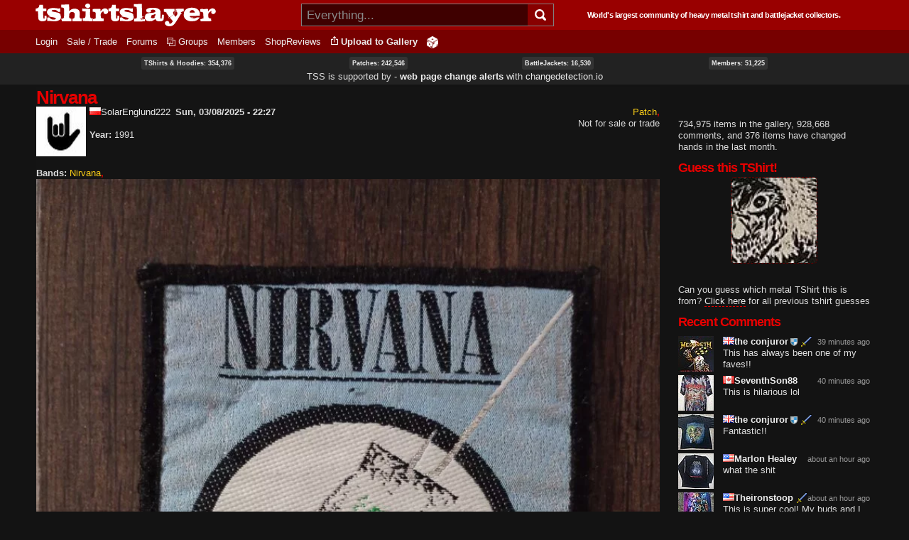

--- FILE ---
content_type: text/html; charset=utf-8
request_url: https://tshirtslayer.com/patch/nirvana-0
body_size: 12224
content:
<!DOCTYPE html PUBLIC "-//W3C//DTD XHTML+RDFa 1.0//EN"   "http://www.w3.org/MarkUp/DTD/xhtml-rdfa-1.dtd">
<html lang="en" xmlns="http://www.w3.org/1999/xhtml" xml:lang="en" version="XHTML+RDFa 1.0" dir="ltr">
<head profile="http://www.w3.org/1999/xhtml/vocab">
  <meta property="og:image" content="https://tshirtslayer.com/files-tshirt/styles/set-fixed-width-thumbnail/public/user-59712/tss--e00d23dc29011bf84c2061db1c1a4e8e.jpg" />
<meta property="og:title" content="Nirvana " />
<meta property="og:url" content="https://tshirtslayer.com/patch/nirvana-0" />
<meta property="og:description" content="Nirvana " />
<meta name="description" content="Nirvana " />
<meta property="og:product" content="article" />
<meta property="og:locale" content="en_US" />  <meta http-equiv="Content-Type" content="text/html; charset=utf-8" />
<link rel="shortcut icon" href="https://tshirtslayer.com/sites/all/themes/tshirtslayer/favicon.ico" type="image/vnd.microsoft.icon" />
<meta name="viewport" content="width=device-width, initial-scale=1, maximum-scale=1, minimum-scale=1, user-scalable=no" />
<meta name="description" content="Nirvana from SolarEnglund222" />
<meta name="generator" content="Drupal 7 (https://www.drupal.org)" />
<link rel="canonical" href="https://tshirtslayer.com/patch/nirvana-0" />
<link rel="shortlink" href="https://tshirtslayer.com/node/902991" />
  <meta name="viewport" content="width=device-width, initial-scale=1, maximum-scale=5, minimum-scale=1, user-scalable=yes" />  <title>Nirvana Patch (SolarEnglund222's) | TShirtSlayer</title>
  <link type="text/css" rel="stylesheet" href="https://tshirtslayer.com/files-tshirt/css/css_xE-rWrJf-fncB6ztZfd2huxqgxu4WO-qwma6Xer30m4.css" media="all" />
<link type="text/css" rel="stylesheet" href="https://tshirtslayer.com/files-tshirt/css/css_vnYhXAqC9iPHS-kdzQ4-bikm7Yomfs0k8d8ZEjp3qcM.css" media="all" />
<link type="text/css" rel="stylesheet" href="https://tshirtslayer.com/files-tshirt/css/css_RE8zdMwGA3_DM16puZKHs9ZSmYKihyVRoY226VdQohE.css" media="all" />
<link type="text/css" rel="stylesheet" href="https://tshirtslayer.com/files-tshirt/css/css_LspN_UNNhukvKjw2tXvGuI4Uxx-rMz1Fa0goBh4BF-E.css" media="all" />

<!--[if (lt IE 9)&(!IEMobile)]>
<link type="text/css" rel="stylesheet" href="https://tshirtslayer.com/files-tshirt/css/css_hsRwkyRMf8_StF_i8rYnsGEDzmJTm4eq7VIok7nksf0.css" media="all" />
<![endif]-->

<!--[if gte IE 9]><!-->
<link type="text/css" rel="stylesheet" href="https://tshirtslayer.com/files-tshirt/css/css_bQBuHG9FuIQ5ne8DZkprJb9yyGZb4YVfEFkCyfceoro.css" media="all" />
<!--<![endif]-->
  

<!--
    ___________ _________.__     .__           __   _________.__
    \__    ___//   _____/|  |__  |__|_______ _/  | /   _____/|  |  _____    ___.__.  ____ _______
      |    |   \_____  \ |  |  \ |  |\_  __ \\   __\_____  \ |  |  \__  \  <   |  |_/ __ \\_  __ \
      |    |   /        \|   Y  \|  | |  | \/ |  | /        \|  |__ / __ \_ \___  |\  ___/ |  | \/
      |____|  /_______  /|___|  /|__| |__|    |__|/_______  /|____/(____  / / ____| \___  >|__|
                       \/      \/                          \/            \/  \/          \/
       World's largest community of heavy metal tshirt and battlejacket collectors since 2007!
-->
    <!-- placeholder until the real sheet loads -->
    <style>
    .countryicon-shiny {
        width: 16px;
        height: 11px;
        padding-right: 3px;
        position: relative;
    }
    .countryicon-shiny li {
        margin: 0;
        padding: 0;
        list-style: none;
        position: absolute;
        top: 0;
        display: block;
        width: 16px;
        height: 11px;
    }
    </style>

<style>

#countdown ul {
  margin: 0;
  list-style: none;
  display: flex;
  justify-content: space-between;
  background: rgb(232,0,0);
  border-radius: 5px;
  padding: 1em;
  color: #fff;
 font-weight: bold;
}

#countdown li {
  text-align: center;
  font-size: 1.5em;
  list-style-type: none;
  text-transform: uppercase;
  padding: 0px;
  color: #fff;
  font-weight: bold;
}

#countdown div {
font-size: 8px;
}

</style>
<meta name="theme-color" content="#900000" />
</head>
<body class="html not-front not-logged-in page-node page-node- page-node-902991 node-type-tshirt context-patch dark-mode">
  <div id="skip-link">
    <a href="#main-content" class="element-invisible element-focusable">Skip to main content</a>
  </div>
    <div class="page clearfix" id="page">
      
<div id="section-header" class="section section-header">
  <div id="zone-branding-wrapper" class="zone-wrapper zone-branding-wrapper clearfix">  
  <div id="zone-branding" class="zone zone-branding clearfix container-12">
    <div class="grid-12 region region-branding" id="region-branding">
    <div class="region-inner region-branding-inner">
              <div id="desktop-branding">

            <a class="homelink" href="/" title="TShirtSlayer Heavy Metal Gallery">
                <img style="height: 32px;"
                     src="/sites/all/themes/tshirtslayer/images/tss-header-logo.svg"
                     alt="TShirtSlayer Heavy Metal Merch Gallery" width=254 />
            </a>
            <div id="search-wrapper">

                <form action="/search-redir"
                      method="post"
                      >
                    <input id="search-box" value=""
                            autocomplete="off"
                           placeholder="Everything..." name="s"
                           type="text"/>
                    <div class="spinner" style="display: none;"></div>
                    <!-- icon inside of the search box -->
                    <button type="submit"><img id="search-icon"
                                               src="/sites/all/themes/tshirtslayer/images/search.svg"
                                               alt="Search" title="Search" height="16px"  width="16px"/>
                    </button>
                    <div id="search-results" >
                        <!--tabs-->
                        <ul id="search-result-tabs">
                            <li id="search-bands-tab" data-toggle="tab-band-names-results">Bands (<span class="c">0</span>)
                            </li>
                            <li id="search-groups-tab" data-toggle="tab-group-names-results">Groups (<span class="c">0</span>)
                            </li>
                            <li id="search-members-tab" data-toggle="tab-member-names-results">Members (<span class="c">0</span>)
                            </li>
                            <li id="search-forums-tab" data-toggle="tab-forums-results" style="display: none;">Forums (<span class="c">0</span>)
                            </li>
                            <li id="search-close" >(X)
                            </li>
                        </ul>

                        <!--results-->
                        <div id="results" >
                            <ul  id="tab-band-names-results">
                            </ul>
                            <ul id="tab-group-names-results">
                            </ul>
                            <ul id="tab-member-names-results">
                            </ul>
                            <ul id="tab-forums-results">
                            </ul>
                        </div>
                    </div>
                </form>
            </div>
            <h4>World's largest community of heavy metal tshirt and battlejacket
                collectors.</h4>

        </div>
    </div>
</div>
  </div>
</div><div id="zone-menu-wrapper" class="zone-wrapper zone-menu-wrapper clearfix">  <div id="zone-menu" class="zone zone-menu clearfix container-12">

        <div class="grid-12 region region-menu" id="region-menu">
    <div class="region-inner region-menu-inner">
            
<div class="block block-system block-menu block-navigation block-system-navigation odd" id="block-system-navigation">
    <div class="block-inner clearfix">
                      <h2 class="block-title">Navigation</h2>
            
        <div class="content clearfix">
          <ul class="menu"><li class="leaf menu-trigger "><a href="javascript:void(0);" onclick="toggleMobileMenu()"><img src="/sites/all/themes/tshirtslayer/images/hamburger-menu.svg" alt="Navigation button" title="Navigation button" /></a></li><li class="first leaf"><a href="/user" title="">Login</a></li>
<li class="leaf"><a href="/trade_sell" title="Items marked as trade or sale">Sale / Trade</a></li>
<li class="collapsed"><a href="/forum">Forums</a></li>
<li class="leaf"><a href="/groups"id="groups">Groups</a></li>
<li class="leaf"><a href="/members" title="">Members</a></li>
<li class="last leaf"><a href="/wheretobuy" title="">ShopReviews</a></li>
<li class = "leaf anon-upload-link always-in-menu"><a href="/user/register" title="Add your tshirt or battlejacket to the heavy metal gallery.">Upload to Gallery</a></li><li class = "leaf random always-in-menu-wide-format"><a href="/random" title="Random heavy metal merchandise item!"><img src="/sites/all/themes/tshirtslayer/images/dice.png" alt="Heavy Metal Merchandise random button"/></a></li></ul><div id="mobile-extras">       
        <img height="20" width="20"  src="/sites/all/themes/tshirtslayer/images/search.svg" alt="Search" title="Search" id="mobile-search" />
        <a class="homelink" href="/" title="TShirtSlayer Heavy Metal Gallery">        
        <img width=80 id="mobile-logo" src="/sites/all/themes/tshirtslayer/images/tss.svg" alt="TShirtSlayer Heavy Metal Gallery" />
        </a>
        </div>        </div>
    </div>
</div>
    </div>

</div>

  </div>
</div>
<!-- xmas time! -->
<div id="vid-wrap"  style="display: none;">
<video
    id="vid-player"
    class="video-js"
    controls
    preload="auto"
    data-setup='{}'

    style="width:100%; height: 100vh;
    background-size: cover !important;
    background: url(/sites/all/themes/tshirtslayer/images/twisted-sister-stage.jpeg);
  "
>
  <source src="/sites/all/themes/tshirtslayer/images/dee-snider-tshirtslayer-xmas.mp4" type="video/mp4"></source>
  <p class="vjs-no-js">
    To view this video please enable JavaScript, and consider upgrading to a
    web browser that
    <a href="https://videojs.com/html5-video-support/" target="_blank">
      supports HTML5 video
    </a>
  </p>
</video>
</div>



<!--- menu content -->
<div id="region-post-menu-stats" class="zone-wrapper ">
<div class="container-12 region region-post-menu">
    <div class="region content">
        <div><a href="/tshirts-and-hoodies">TShirts &amp; Hoodies: 354,376</a> </div>
        <div><a href="/type/patch">Patches: 242,546</a></div>
        <div><a href="/type/battle-jacket">BattleJackets: 16,530</a></div>
        <div><a href="/members">Members:</strong> 51,225</a></div>
            </div>

<div class="region content">
<span style="font-size: 13px;">TSS is supported by &dash; <strong><a href="https://changedetection.io?link=tss">web page change alerts</a></strong> with <a href="https://changedetection.io?link=tss">changedetection.io</a></span>
</div>

</div>
</div>

<div id="region-post-menu-content" class="container-12 region region-post-menu">
    <div class="grid-12 region">

        <!--not used anymore-->
       <!-- <div id="uploadHelperMenu" style="display: none;">
            <a href="/node/add/tshirt"><strong class="underlined">Upload to
                    Gallery</strong><br/>
                <div class="description">For all tshirts, jackets, patches,
                    collectables.
                </div>
            </a>
            <a href="/node/add/action-shot"><strong class="underlined">Upload to
                    Actionshots</strong><br/>
                <div class="description">Strictly for concert photos, parties
                    etc.
                </div>
            </a>
        </div>-->
    </div>
</div>



</div>    
      <div id="section-content" class="section section-content">
  

<!-- move this to right node-type template? -->

<div id="zone-content-wrapper" class="zone-wrapper zone-content-wrapper clearfix">    <div id="zone-content" class="zone zone-content clearfix container-12">

      
        <div class="grid-9 region region-content" id="region-content">
    <div class="region-inner region-content-inner">
                                      <h1 class="title" id="page-title">Nirvana </h1>
                    
      
              
<div class="block block-system block-main block-system-main odd block-without-title" id="block-system-main">
    <div class="block-inner clearfix">
                  
        <div class="content clearfix">
          <div class="node node-tshirt node-published node-not-promoted node-not-sticky author-solarenglund222 odd clearfix" id="node-tshirt-902991">
    <div class="content clearfix">

        <div id="forum-poster">
            <div class="submitted"></div>
            <div class="forum-user-info">
                <div class="author-pic">
    <a href="/user/solarenglund222" title="View user profile."><picture class="" style="width: 100%;"><source  alt="SolarEnglund222&#039;s picture" title="SolarEnglund222&#039;s picture" width="50" height="50" type="image/jpeg" srcset="https://tshirtslayer.com/files-tshirt/styles/tinythumbnail/public/user-not%20yet%20assigned/pictures/tss-ccca075d44473bfd74323e9e9668bb9c.jpg" /><img alt="SolarEnglund222&#039;s picture" title="SolarEnglund222&#039;s picture" width="50" height="50" src="https://tshirtslayer.com/files-tshirt/styles/tinythumbnail/public/user-not%20yet%20assigned/pictures/tss-ccca075d44473bfd74323e9e9668bb9c.jpg" /></picture></a>  </div>
<br />            </div>
                            </div>
      <a href="/user/solarenglund222" title="View user profile." class="username" data-uid="59712"><ul class="countryicon countryicon-shiny"><li class="countryicon-pl-shiny"></li><li class="status"></li></ul>SolarEnglund222</a><strong id="post-date">Sun, 03/08/2025 - 22:27</strong><div class="field field-name-taxonomy-vocabulary-8 field-type-taxonomy-term-reference field-label-hidden"><div class="field-items"><div class="field-item even"><a href="/type/patch">Patch</a></div></div></div><div class="field field-name-taxonomy-vocabulary-10 field-type-taxonomy-term-reference field-label-hidden"><div class="field-items"><div class="field-item even">Not for sale or trade</div></div></div><div class="field field-name-field-manufactured-year field-type-number-integer field-label-hidden"><div class="field-items"><div class="field-item even"><br/><strong>Year: </strong>1991</div></div></div><div class="field field-name-field-rating field-type-fivestar field-label-hidden"><div class="field-items"><div class="field-item even"><div class="clearfix fivestar-average-stars fivestar-average-text"><div class="fivestar-static-item"><div class="form-item form-type-item">
 
</div>
</div></div></div></div></div><div class="field field-name-taxonomy-vocabulary-2 field-type-taxonomy-term-reference field-label-inline clearfix"><div class="field-label">Bands:&nbsp;</div><div class="field-items"><div class="field-item even"><a href="/shirt-band/nirvana">Nirvana</a></div></div></div><div class="field field-name-taxonomy-vocabulary-5 field-type-taxonomy-term-reference field-label-hidden"><div class="field-items"><div class="field-item even"><a href="/misc-item-tags/nirvana">nirvana</a></div></div></div><div class="field field-name-field-image---front field-type-image field-label-hidden"><div class="field-items"><div class="field-item even"><picture class=""  alt="Nirvana " title="Nirvana " width="830" height="625" data-fid="2173169"><source  alt="Nirvana " title="Nirvana " width="830" height="625" srcset="/files-tshirt/styles/shirtview/public/user-59712/tss--e00d23dc29011bf84c2061db1c1a4e8e.jpg.webp" type="image/webp" /><source  alt="Nirvana " title="Nirvana " width="830" height="625" type="image/jpeg" srcset="https://tshirtslayer.com/files-tshirt/styles/shirtview/public/user-59712/tss--e00d23dc29011bf84c2061db1c1a4e8e.jpg" /><img alt="Nirvana " title="Nirvana " width="830" height="625" src="https://tshirtslayer.com/files-tshirt/styles/shirtview/public/user-59712/tss--e00d23dc29011bf84c2061db1c1a4e8e.jpg" /></picture></div></div></div>    </div>
    <hr/>
    <div id="postNode"></div>
    <div class="clearfix">
      <div id="comments" class="comment-wrapper comment-wrapper-nid-902991" class="comment-wrapper comment-wrapper-nid-902991">
  <div class="ajax-comment-wrapper ajax-comment-dummy-comment" style="display:none"><div class="form-item form-type-item">
 
</div>
</div>    </div>

    </div>
</div>
        </div>
    </div>
</div>
  </div>
</div>
<div class="grid-3 region region-sidebar-second" id="region-sidebar-second">
  <div class="region-inner region-sidebar-second-inner">
    
<div class="block block-block block-34 block-block-34 odd block-without-title" id="block-block-34">
    <div class="block-inner clearfix">
                  
        <div class="content clearfix">
          <!--
<h2 class="block-title">TSHIRTSLAYER 16<sup>TH</sup> BIRTHDAY IN...</h2>
<a style="color: red; font-weight: heavy;" href="https://tshirtslayer.com/forum/topic/3-2-1-sixteen">
<div id="countdown">
    <ul>
      <li><span id="days"></span><div>Days</div></li>
      <li><span id="hours"></span><div>Hours</div></li>
      <li><span id="minutes"></span><div>Minutes</div></li>
      <li><span id="seconds"></span><div>Seconds</div></li>
    </ul>
</div><br>
<strong>JOIN THE PARTY FORUM THREAD</strong></A><br><br>
<a style="color: red; font-weight: heavy;" href="https://patreon.com/tshirtslayer">BUY TSS A PRESENT!</A>

-->        </div>
    </div>
</div>

<div class="block block-tshirtslayer-helper block-user-callout-block block-tshirtslayer-helper-user-callout-block even block-without-title" id="block-tshirtslayer-helper-user-callout-block">
    <div class="block-inner clearfix">
                  
        <div class="content clearfix">
          734,975 items in the gallery, 928,668 comments, and 376 items have changed hands in the last month.        </div>
    </div>
</div>

<div class="block block-tshirtslayer-helper block-latest-tshirt-guess block-tshirtslayer-helper-latest-tshirt-guess odd" id="block-tshirtslayer-helper-latest-tshirt-guess">
    <div class="block-inner clearfix">
                      <h2 class="block-title">Guess this TShirt!</h2>
            
        <div class="content clearfix">
          <a href="/tshirt-guess/have-guess-730"><div class="field field-name-field-tshirt-guess-image field-type-image field-label-hidden"><img src="https://tshirtslayer.com/files-tshirt/styles/set-fixed-width-thumbnail/public/user-2013/guess/tss-188348294409c242d3c12aa6e967a14a.jpg" style="height: 120px; width: 120px;" alt="Can you guess which metal tshirt this is from?" title="Can you guess which metal tshirt this is from?" /></div></a><br/>Can you guess which metal TShirt this is from? <a href="/guess" class="underlined">Click here</a> for all previous tshirt guesses        </div>
    </div>
</div>

<div class="block block-tshirtslayer-redis-bucket block-redis-recent-comments block-tshirtslayer-redis-bucket-redis-recent-comments even" id="block-tshirtslayer-redis-bucket-redis-recent-comments">
    <div class="block-inner clearfix">
                      <h2 class="block-title">Recent Comments</h2>
            
        <div class="content clearfix">
          <div class="item-list"><ul><li class="first"><div class="thumbnail"><a href="/tshirt-or-longsleeve/megadeth-killing-my-business-6"><picture class="" style="width: 100%;"><source  alt="" title="" width="50" height="50" srcset="/files-tshirt/styles/tinythumbnail/public/user-53538/tss--b31731539180cc21c3787b3d349cf380.jpg.webp" type="image/webp" /><source  alt="" title="" width="50" height="50" type="image/jpeg" srcset="https://tshirtslayer.com/files-tshirt/styles/tinythumbnail/public/user-53538/tss--b31731539180cc21c3787b3d349cf380.jpg" /><img alt="" title="" width="50" height="50" src="https://tshirtslayer.com/files-tshirt/styles/tinythumbnail/public/user-53538/tss--b31731539180cc21c3787b3d349cf380.jpg" /></picture></a></div><span class="timeago" title="2026-01-25T23:43:26+01:00"></span><div class="author"><a href="/user/conjuror" title="View user profile." class="username tss-supporter" data-uid="1293"><ul class="countryicon countryicon-shiny"><li class="countryicon-gb-shiny"></li><li class="status"></li></ul>the conjuror<img class="shield-1000-entries" src="/sites/all/themes/tshirtslayer/images/shield-icon.png" title="Has a lot of heavy metal!" /></a></div><div class="comment">This has always been one of my faves!!</div></li><li><div class="thumbnail"><a href="/tshirt-or-longsleeve/90s-iron-maiden-mexican-bootleg-craziest-allover-print-tee"><picture class="" style="width: 100%;"><source  alt="" title="" width="50" height="50" srcset="/files-tshirt/styles/tinythumbnail/public/user-64848/tss--9c449a5328b3a83f96d3809ba6caccba.jpg.webp" type="image/webp" /><source  alt="" title="" width="50" height="50" type="image/jpeg" srcset="https://tshirtslayer.com/files-tshirt/styles/tinythumbnail/public/user-64848/tss--9c449a5328b3a83f96d3809ba6caccba.jpg" /><img alt="" title="" width="50" height="50" src="https://tshirtslayer.com/files-tshirt/styles/tinythumbnail/public/user-64848/tss--9c449a5328b3a83f96d3809ba6caccba.jpg" /></picture></a></div><span class="timeago" title="2026-01-25T23:43:14+01:00"></span><div class="author"><a href="/user/seventhson88" title="View user profile." class="username" data-uid="63852"><ul class="countryicon countryicon-shiny"><li class="countryicon-ca-shiny"></li><li class="status"></li></ul>SeventhSon88</a></div><div class="comment">This is hilarious lol</div></li><li><div class="thumbnail"><a href="/tshirt-or-longsleeve/countdown-extintion-endangered-species-1992"><picture class="" style="width: 100%;"><source  alt="" title="" width="50" height="50" srcset="/files-tshirt/styles/tinythumbnail/public/user-53538/tss--39a00c26d0d6d5d070bfe8e9eaf5430b.jpg.webp" type="image/webp" /><source  alt="" title="" width="50" height="50" type="image/jpeg" srcset="https://tshirtslayer.com/files-tshirt/styles/tinythumbnail/public/user-53538/tss--39a00c26d0d6d5d070bfe8e9eaf5430b.jpg" /><img alt="" title="" width="50" height="50" src="https://tshirtslayer.com/files-tshirt/styles/tinythumbnail/public/user-53538/tss--39a00c26d0d6d5d070bfe8e9eaf5430b.jpg" /></picture></a></div><span class="timeago" title="2026-01-25T23:42:34+01:00"></span><div class="author"><a href="/user/conjuror" title="View user profile." class="username tss-supporter" data-uid="1293"><ul class="countryicon countryicon-shiny"><li class="countryicon-gb-shiny"></li><li class="status"></li></ul>the conjuror<img class="shield-1000-entries" src="/sites/all/themes/tshirtslayer/images/shield-icon.png" title="Has a lot of heavy metal!" /></a></div><div class="comment">Fantastic!!</div></li><li><div class="thumbnail"><a href="/tshirt-or-longsleeve/suffering-souls-twilight-ripping-souls-apart"><picture class="" style="width: 100%;"><source  alt="" title="" width="50" height="50" type="image/jpeg" srcset="https://tshirtslayer.com/files-tshirt/styles/tinythumbnail/public/user-27004/tss--f82e0a1a2b8929250c925225d3c9ac3c.jpg" /><img alt="" title="" width="50" height="50" src="https://tshirtslayer.com/files-tshirt/styles/tinythumbnail/public/user-27004/tss--f82e0a1a2b8929250c925225d3c9ac3c.jpg" /></picture></a></div><span class="timeago" title="2026-01-25T23:18:38+01:00"></span><div class="author"><a href="/user/marlon-healey" title="View user profile." class="username" data-uid="54996"><ul class="countryicon countryicon-shiny"><li class="countryicon-us-shiny"></li><li class="status"></li></ul>Marlon Healey</a></div><div class="comment">what the shit </div></li><li><div class="thumbnail"><a href="/other-collectable/iron-maiden-future-past-2024-tour-rosemont-poster-autographed"><picture class="" style="width: 100%;"><source  alt="" title="" width="50" height="50" srcset="/files-tshirt/styles/tinythumbnail/public/user-7815/tss--3eb23e90f5834a10c076231504f24be6.jpg.webp" type="image/webp" /><source  alt="" title="" width="50" height="50" type="image/jpeg" srcset="https://tshirtslayer.com/files-tshirt/styles/tinythumbnail/public/user-7815/tss--3eb23e90f5834a10c076231504f24be6.jpg" /><img alt="" title="" width="50" height="50" src="https://tshirtslayer.com/files-tshirt/styles/tinythumbnail/public/user-7815/tss--3eb23e90f5834a10c076231504f24be6.jpg" /></picture></a></div><span class="timeago" title="2026-01-25T23:18:20+01:00"></span><div class="author"><a href="/user/theironstoop" title="View user profile." class="username tss-supporter" data-uid="69308"><ul class="countryicon countryicon-shiny"><li class="countryicon-us-shiny"></li><li class="status"></li></ul>Theironstoop</a></div><div class="comment">This is super cool! My buds and I were at this show. Excellent production, awesome set list, crowd was into it.</div></li><li><div class="thumbnail"><a href="/patch/patch-adx-execution"><picture class="" style="width: 100%;"><source  alt="" title="" width="50" height="50" type="image/jpeg" srcset="https://tshirtslayer.com/files-tshirt/styles/tinythumbnail/public/user-61228/tss--7911b97790977203f0de16eb34f9fadb.jpg" /><img alt="" title="" width="50" height="50" src="https://tshirtslayer.com/files-tshirt/styles/tinythumbnail/public/user-61228/tss--7911b97790977203f0de16eb34f9fadb.jpg" /></picture></a></div><span class="timeago" title="2026-01-25T22:59:31+01:00"></span><div class="author"><a href="/user/sofy" title="View user profile." class="username" data-uid="56089"><ul class="countryicon countryicon-shiny"><li class="countryicon-mx-shiny"></li><li class="status"></li></ul>Sofy</a></div><div class="comment">This one is avaliable?</div></li><li><div class="thumbnail"><a href="/patch/entombed-left-hand-path-44"><picture class="" style="width: 100%;"><source  alt="" title="" width="50" height="50" srcset="/files-tshirt/styles/tinythumbnail/public/user-19116/tss--796f53afee6a3af43e47c7ce22d3e10b.jpg.webp" type="image/webp" /><source  alt="" title="" width="50" height="50" type="image/jpeg" srcset="https://tshirtslayer.com/files-tshirt/styles/tinythumbnail/public/user-19116/tss--796f53afee6a3af43e47c7ce22d3e10b.jpg" /><img alt="" title="" width="50" height="50" src="https://tshirtslayer.com/files-tshirt/styles/tinythumbnail/public/user-19116/tss--796f53afee6a3af43e47c7ce22d3e10b.jpg" /></picture></a></div><span class="timeago" title="2026-01-25T22:26:28+01:00"></span><div class="author"><a href="/user/david-bartels" title="View user profile." class="username" data-uid="43506"><ul class="countryicon countryicon-shiny"><li class="countryicon-us-shiny"></li><li class="status"></li></ul>David Bartels</a></div><div class="comment">This one&#039;s great!</div></li><li><div class="thumbnail"><a href="/patch/old-backpatch-2"><picture class="" style="width: 100%;"><source  alt="" title="" width="50" height="50" srcset="/files-tshirt/styles/tinythumbnail/public/user-8711/tss--497b3beeb0625e80bb3495dbc8505cc8.jpg.webp" type="image/webp" /><source  alt="" title="" width="50" height="50" type="image/jpeg" srcset="https://tshirtslayer.com/files-tshirt/styles/tinythumbnail/public/user-8711/tss--497b3beeb0625e80bb3495dbc8505cc8.jpg" /><img alt="" title="" width="50" height="50" src="https://tshirtslayer.com/files-tshirt/styles/tinythumbnail/public/user-8711/tss--497b3beeb0625e80bb3495dbc8505cc8.jpg" /></picture></a></div><span class="timeago" title="2026-01-25T22:12:27+01:00"></span><div class="author"><a href="/user/nelson" title="View user profile." class="username tss-supporter" data-uid="16424"><ul class="countryicon countryicon-shiny"><li class="countryicon-fr-shiny"></li><li class="status"></li></ul>nelson</a></div><div class="comment">magnifique
</div></li><li><div class="thumbnail"><a href="/tshirt-or-longsleeve/90s-crow-1994-movie-promo-tshirt-black"><picture class="" style="width: 100%;"><source  alt="" title="" width="50" height="50" srcset="/files-tshirt/styles/tinythumbnail/public/user-64848/tss-was-png-df42fb71e82eb1b977609ce327096ffb.jpg.webp" type="image/webp" /><source  alt="" title="" width="50" height="50" type="image/jpeg" srcset="https://tshirtslayer.com/files-tshirt/styles/tinythumbnail/public/user-64848/tss-was-png-df42fb71e82eb1b977609ce327096ffb.jpg" /><img alt="" title="" width="50" height="50" src="https://tshirtslayer.com/files-tshirt/styles/tinythumbnail/public/user-64848/tss-was-png-df42fb71e82eb1b977609ce327096ffb.jpg" /></picture></a></div><span class="timeago" title="2026-01-25T21:30:44+01:00"></span><div class="author"><a href="/user/moonnffs" title="View user profile." class="username" data-uid="59923"><ul class="countryicon countryicon-shiny"><li class="countryicon-us-shiny"></li><li class="status"></li></ul>MoonNFFS</a></div><div class="comment">Cool</div></li><li><div class="thumbnail"><a href="/tshirt-or-longsleeve/2000-graveland-creed-iron-longsleeve"><picture class="" style="width: 100%;"><source  alt="" title="" width="50" height="50" srcset="/files-tshirt/styles/tinythumbnail/public/user-64990/tss--5a75c96628734ddfeae19670772e21f8.jpg.webp" type="image/webp" /><source  alt="" title="" width="50" height="50" type="image/jpeg" srcset="https://tshirtslayer.com/files-tshirt/styles/tinythumbnail/public/user-64990/tss--5a75c96628734ddfeae19670772e21f8.jpg" /><img alt="" title="" width="50" height="50" src="https://tshirtslayer.com/files-tshirt/styles/tinythumbnail/public/user-64990/tss--5a75c96628734ddfeae19670772e21f8.jpg" /></picture></a></div><span class="timeago" title="2026-01-25T21:28:28+01:00"></span><div class="author"><a href="/user/moonnffs" title="View user profile." class="username" data-uid="59923"><ul class="countryicon countryicon-shiny"><li class="countryicon-us-shiny"></li><li class="status"></li></ul>MoonNFFS</a></div><div class="comment">Cool</div></li><li><div class="thumbnail"><a href="/tshirt-or-longsleeve/atritas-where-witches-burnt"><picture class="" style="width: 100%;"><source  alt="" title="" width="50" height="50" srcset="/files-tshirt/styles/tinythumbnail/public/user-16633/tss--d21290d53fe83c3c120ae3b7bad1396f.jpg.webp" type="image/webp" /><source  alt="" title="" width="50" height="50" type="image/jpeg" srcset="https://tshirtslayer.com/files-tshirt/styles/tinythumbnail/public/user-16633/tss--d21290d53fe83c3c120ae3b7bad1396f.jpg" /><img alt="" title="" width="50" height="50" src="https://tshirtslayer.com/files-tshirt/styles/tinythumbnail/public/user-16633/tss--d21290d53fe83c3c120ae3b7bad1396f.jpg" /></picture></a></div><span class="timeago" title="2026-01-25T21:27:50+01:00"></span><div class="author"><a href="/user/monotropameadow" title="View user profile." class="username" data-uid="62566"><ul class="countryicon countryicon-shiny"><li class="countryicon-ca-shiny"></li><li class="status"></li></ul>MonotropaMeadow</a></div><div class="comment">Hail</div></li><li><div class="thumbnail"><a href="/pin-badge/iron-maiden-powerslave-face-pin-millard-nz"><picture class="" style="width: 100%;"><source  alt="" title="" width="50" height="50" srcset="/files-tshirt/styles/tinythumbnail/public/user-25177/tss--bfc76ff69487aa87f0f9c069813afcb1.jpg.webp" type="image/webp" /><source  alt="" title="" width="50" height="50" type="image/jpeg" srcset="https://tshirtslayer.com/files-tshirt/styles/tinythumbnail/public/user-25177/tss--bfc76ff69487aa87f0f9c069813afcb1.jpg" /><img alt="" title="" width="50" height="50" src="https://tshirtslayer.com/files-tshirt/styles/tinythumbnail/public/user-25177/tss--bfc76ff69487aa87f0f9c069813afcb1.jpg" /></picture></a></div><span class="timeago" title="2026-01-25T20:58:53+01:00"></span><div class="author"><a href="/user/heavy-metal-chemist" title="View user profile." class="username tss-supporter" data-uid="25177"><ul class="countryicon countryicon-shiny"><li class="countryicon-nl-shiny"></li><li class="status"></li></ul>Heavy Metal Chemist</a></div><div class="comment">Thanks man! Scoring a Millard pin is always a good score 🤘</div></li><li><div class="thumbnail"><a href="/tshirt-or-longsleeve/repudilation-encrypted-blasphemy-2025-ls"><picture class="" style="width: 100%;"><source  alt="" title="" width="50" height="50" type="image/jpeg" srcset="https://tshirtslayer.com/files-tshirt/styles/tinythumbnail/public/user-8583/tss--60d37de06dcfd70c4bc215d8584272cb.jpg" /><img alt="" title="" width="50" height="50" src="https://tshirtslayer.com/files-tshirt/styles/tinythumbnail/public/user-8583/tss--60d37de06dcfd70c4bc215d8584272cb.jpg" /></picture></a></div><span class="timeago" title="2026-01-25T20:58:26+01:00"></span><div class="author"><a href="/user/verminousslutinsemination" title="View user profile." class="username" data-uid="69300"><ul class="countryicon countryicon-shiny"><li class="countryicon-pl-shiny"></li><li class="status"></li></ul>VerminousSlutIn...</a></div><div class="comment">One of the best reprints \m/</div></li><li><div class="thumbnail"><a href="/patch/onkel-tom-angelripper-patch"><picture class="" style="width: 100%;"><source  alt="" title="" width="50" height="50" srcset="/files-tshirt/styles/tinythumbnail/public/user-66919/tss--ad59382efb526c8b50005bdfb855c1ab.jpg.webp" type="image/webp" /><source  alt="" title="" width="50" height="50" type="image/jpeg" srcset="https://tshirtslayer.com/files-tshirt/styles/tinythumbnail/public/user-66919/tss--ad59382efb526c8b50005bdfb855c1ab.jpg" /><img alt="" title="" width="50" height="50" src="https://tshirtslayer.com/files-tshirt/styles/tinythumbnail/public/user-66919/tss--ad59382efb526c8b50005bdfb855c1ab.jpg" /></picture></a></div><span class="timeago" title="2026-01-25T20:55:28+01:00"></span><div class="author"><a href="/user/theslayers-slayer" title="View user profile." class="username" data-uid="46069"><ul class="countryicon countryicon-shiny"><li class="countryicon-de-shiny"></li><li class="status"></li></ul>TheSlayers Slayer</a></div><div class="comment">Geilll!</div></li><li><div class="thumbnail"><a href="/pin-badge/suffocation-human-waste-pin"><picture class="" style="width: 100%;"><source  alt="" title="" width="50" height="50" type="image/jpeg" srcset="https://tshirtslayer.com/files-tshirt/styles/tinythumbnail/public/user-7516/tss--be9680198f5dc20d73bae08577ae2623.jpg" /><img alt="" title="" width="50" height="50" src="https://tshirtslayer.com/files-tshirt/styles/tinythumbnail/public/user-7516/tss--be9680198f5dc20d73bae08577ae2623.jpg" /></picture></a></div><span class="timeago" title="2026-01-25T20:24:40+01:00"></span><div class="author"><a href="/user/sofy" title="View user profile." class="username" data-uid="56089"><ul class="countryicon countryicon-shiny"><li class="countryicon-mx-shiny"></li><li class="status"></li></ul>Sofy</a></div><div class="comment">Would You sell it?</div></li><li class="last"><div class="thumbnail"><a href="/pin-badge/suffocation-human-waste-pin"><picture class="" style="width: 100%;"><source  alt="" title="" width="50" height="50" type="image/jpeg" srcset="https://tshirtslayer.com/files-tshirt/styles/tinythumbnail/public/user-7516/tss--be9680198f5dc20d73bae08577ae2623.jpg" /><img alt="" title="" width="50" height="50" src="https://tshirtslayer.com/files-tshirt/styles/tinythumbnail/public/user-7516/tss--be9680198f5dc20d73bae08577ae2623.jpg" /></picture></a></div><span class="timeago" title="2026-01-25T20:24:33+01:00"></span><div class="author"><a href="/user/sofy" title="View user profile." class="username" data-uid="56089"><ul class="countryicon countryicon-shiny"><li class="countryicon-mx-shiny"></li><li class="status"></li></ul>Sofy</a></div><div class="comment">Would You sell it?</div></li></ul></div><!-- 0.057596921920776 -->        </div>
    </div>
</div>

<div class="block block-tshirtslayer-helper block-forum-activity block-tshirtslayer-helper-forum-activity odd" id="block-tshirtslayer-helper-forum-activity">
    <div class="block-inner clearfix">
                      <h2 class="block-title">Metal forums</h2>
            
        <div class="content clearfix">
          <div class="item-list"><ul><li class="first"><a href="/forum/topic/help-me-identify-value-my-band-tees">Help  me identify the value of my band tees</a>&nbsp;<span class="new">new</span></li><li><a href="/forum/topic/share-your-own-bands-music">Share your own band&#039;s music</a></li><li><a href="/forum/topic/ripped-nunslayer">Ripped off by NUNSLAYER</a></li><li><a href="/forum/topic/favorite-slayer-song">favorite slayer song</a></li><li><a href="/forum/topic/northwest-terrorfest-2026-seattle" class="event">Northwest Terrorfest 2026 (Seattle)</a></li><li><a href="/forum/topic/beware-user-corrosive">Beware of user Corrosive</a></li><li><a href="/forum/topic/gladiatorhi-point-bootsfenriz-style">Gladiator/Hi Point Boots/Fenriz style </a></li><li><a href="/forum/topic/i-really-miss-live-talk-typing-we-had-here-couple-years-back-0">I REALLY MISS THE &quot;LIVE TALK&quot; (typing) That We had here a couple years back!</a></li><li><a href="/forum/topic/sourcing-feminine-cut-jackets">sourcing feminine cut jackets?</a></li><li><a href="/forum/topic/my-flag-changed">My flag changed</a></li><li><a href="/forum/topic/bootlegs-illegal">Bootlegs Illegal?</a></li><li><a href="/forum/topic/questions-about-patches-%E2%80%9Cmade-england%E2%80%9D-stamp">Questions about patches with the “made in England” stamp</a></li><li><a href="/forum/topic/rarest-patches">The rarest patch(es)</a></li><li><a href="/forum/topic/scammer-alert-ethan-r">Scammer Alert - Ethan R</a></li><li class="last"><a href="/forum/topic/iron-maiden-beast-road-patch-bootleg-or-original">Iron Maiden - Beast on the Road Patch - Bootleg or Original?</a></li></ul></div><a href="/forum" class="underlined" style="font-weight: bold;">All metal forums</a>        </div>
    </div>
</div>
  </div>
</div>    </div>
  </div>
<div id="zone-postscript-wrapper" class="zone-wrapper zone-postscript-wrapper clearfix">  
  <div id="zone-postscript" class="zone zone-postscript clearfix container-12">
    <div class="grid-3 region region-postscript-first" id="region-postscript-first">
  <div class="region-inner region-postscript-first-inner">
    
<div class="block block-user block-new block-user-new odd" id="block-user-new">
    <div class="block-inner clearfix">
                      <h2 class="block-title">Who&#039;s joined us?</h2>
            
        <div class="content clearfix">
          <div class="item-list"><ul><li class="first"><a href="/user/ozyas-caires" title="View user profile." class="username" data-uid="69709"><ul class="countryicon countryicon-shiny"><li class="countryicon-us-shiny"></li><li class="status"></li></ul>ozyas caires</a></li><li><a href="/user/defiledbyforce" title="View user profile." class="username" data-uid="69708"><ul class="countryicon countryicon-shiny"><li class="countryicon-us-shiny"></li><li class="status"></li></ul>DefiledByForce</a></li><li><a href="/user/goodtee" title="View user profile." class="username" data-uid="69707"><ul class="countryicon countryicon-shiny"><li class="countryicon-us-shiny"></li><li class="status"></li></ul>goodtee</a></li><li><a href="/user/vdeliciaa" title="View user profile." class="username" data-uid="69706"><ul class="countryicon countryicon-shiny"><li class="countryicon-br-shiny"></li><li class="status"></li></ul>Vdeliciaa</a></li><li><a href="/user/whattheydotoguyslikeusinprison" title="View user profile." class="username" data-uid="69705"><ul class="countryicon countryicon-shiny"><li class="countryicon-us-shiny"></li><li class="status"></li></ul>whattheydotoguy...</a></li><li><a href="/user/vintagedesign" title="View user profile." class="username" data-uid="69704"><ul class="countryicon countryicon-shiny"><li class="countryicon-us-shiny"></li><li class="status"></li></ul>vintagedesign</a></li><li class="last"><a href="/user/devin-sorensen" title="View user profile." class="username" data-uid="69703"><ul class="countryicon countryicon-shiny"><li class="countryicon-pl-shiny"></li><li class="status"></li></ul>Devin Sorensen</a></li></ul></div>        </div>
    </div>
</div>
  </div>
</div><div class="grid-3 region region-postscript-second" id="region-postscript-second">
  <div class="region-inner region-postscript-second-inner">
    
<div class="block block-tshirtslayer-helper block-top-collectors block-tshirtslayer-helper-top-collectors odd" id="block-tshirtslayer-helper-top-collectors">
    <div class="block-inner clearfix">
                      <h2 class="block-title">Top Collectors</h2>
            
        <div class="content clearfix">
          <div class="item-list"><ul><li class="first"><a href="/user/archive" title="View user profile." class="username" data-uid="32763"><ul class="countryicon countryicon-shiny"><li class="countryicon-dk-shiny"></li><li class="status"></li></ul>archive<img class="shield-1000-entries" src="/sites/all/themes/tshirtslayer/images/shield-icon.png" title="Has a lot of heavy metal!" /></a>  (40368)</li><li><a href="/user/nunslayer" title="View user profile." class="username" data-uid="43061"><ul class="countryicon countryicon-shiny"><li class="countryicon-de-shiny"></li><li class="status"></li></ul>Nunslayer<img class="shield-1000-entries" src="/sites/all/themes/tshirtslayer/images/shield-icon.png" title="Has a lot of heavy metal!" /></a>  (9273)</li><li><a href="/user/meaningless" title="View user profile." class="username tss-supporter" data-uid="2072"><ul class="countryicon countryicon-shiny"><li class="countryicon-at-shiny"></li><li class="status"></li></ul>meaningless<img class="shield-1000-entries" src="/sites/all/themes/tshirtslayer/images/shield-icon.png" title="Has a lot of heavy metal!" /></a>  (6295)</li><li><a href="/user/kurtbeerwaste" title="View user profile." class="username" data-uid="18532"><ul class="countryicon countryicon-shiny"><li class="countryicon-de-shiny"></li><li class="status"></li></ul>KurtBeerWaste<img class="shield-1000-entries" src="/sites/all/themes/tshirtslayer/images/shield-icon.png" title="Has a lot of heavy metal!" /></a>  (5764)</li><li><a href="/user/maanelyst" title="View user profile." class="username tss-supporter" data-uid="12576"><ul class="countryicon countryicon-shiny"><li class="countryicon-ru-shiny"></li><li class="status"></li></ul>maanelyst<img class="shield-1000-entries" src="/sites/all/themes/tshirtslayer/images/shield-icon.png" title="Has a lot of heavy metal!" /></a>  (5662)</li><li><a href="/user/gloriousdeath" title="View user profile." class="username" data-uid="4830"><ul class="countryicon countryicon-shiny"><li class="countryicon-nl-shiny"></li><li class="status"></li></ul>gloriousdeath<img class="shield-1000-entries" src="/sites/all/themes/tshirtslayer/images/shield-icon.png" title="Has a lot of heavy metal!" /></a>  (5528)</li><li><a href="/user/sfusyron" title="View user profile." class="username tss-supporter" data-uid="1268"><ul class="countryicon countryicon-shiny"><li class="countryicon-us-shiny"></li><li class="status"></li></ul>sfusyron<img class="shield-1000-entries" src="/sites/all/themes/tshirtslayer/images/shield-icon.png" title="Has a lot of heavy metal!" /></a>  (4970)</li><li><a href="/user/sir-gorgoroth" title="View user profile." class="username tss-supporter" data-uid="30412"><ul class="countryicon countryicon-shiny"><li class="countryicon-ua-shiny"></li><li class="status"></li></ul>Sir Gorgoroth<img class="shield-1000-entries" src="/sites/all/themes/tshirtslayer/images/shield-icon.png" title="Has a lot of heavy metal!" /></a>  (4919)</li><li><a href="/user/totaldestruction" title="View user profile." class="username" data-uid="14944"><ul class="countryicon countryicon-shiny"><li class="countryicon-es-shiny"></li><li class="status"></li></ul>totaldestruction<img class="shield-1000-entries" src="/sites/all/themes/tshirtslayer/images/shield-icon.png" title="Has a lot of heavy metal!" /></a>  (4284)</li><li><a href="/user/deathtattooguy" title="View user profile." class="username tss-supporter" data-uid="11568"><ul class="countryicon countryicon-shiny"><li class="countryicon-us-shiny"></li><li class="status"></li></ul>Deathtattooguy<img class="shield-1000-entries" src="/sites/all/themes/tshirtslayer/images/shield-icon.png" title="Has a lot of heavy metal!" /></a>  (4151)</li><li><a href="/user/music4u" title="View user profile." class="username tss-supporter" data-uid="17451"><ul class="countryicon countryicon-shiny"><li class="countryicon-nl-shiny"></li><li class="status"></li></ul>music4u<img class="shield-1000-entries" src="/sites/all/themes/tshirtslayer/images/shield-icon.png" title="Has a lot of heavy metal!" /></a>  (4105)</li><li class="last"><a href="/user/hellslaughter" title="View user profile." class="username" data-uid="1136"><ul class="countryicon countryicon-shiny"><li class="countryicon-de-shiny"></li><li class="status"></li></ul>hellslaughter<img class="shield-1000-entries" src="/sites/all/themes/tshirtslayer/images/shield-icon.png" title="Has a lot of heavy metal!" /></a>  (4042)</li></ul></div>        </div>
    </div>
</div>
  </div>
</div><div class="grid-6 region region-postscript-third" id="region-postscript-third">
  <div class="region-inner region-postscript-third-inner">
    
<div class="block block-ownership block-recent-trades block-ownership-recent-trades odd" id="block-ownership-recent-trades">
    <div class="block-inner clearfix">
                      <h2 class="block-title">Recent Trades / Sells</h2>
            
        <div class="content clearfix">
          <div class="item-list"><ul><li class="first"><a href="/user/skullfist" title="View user profile." class="username" data-uid="8266"><ul class="countryicon countryicon-shiny"><li class="countryicon-at-shiny"></li><li class="status"></li></ul>skullfist<img class="shield-1000-entries" src="/sites/all/themes/tshirtslayer/images/shield-icon.png" title="Has a lot of heavy metal!" /></a> -&gt; <a href="/user/chlamydier" title="View user profile." class="username tss-supporter" data-uid="47190"><ul class="countryicon countryicon-shiny"><li class="countryicon-de-shiny"></li><li class="status"></li></ul>Chlamydier<img class="shield-1000-entries" src="/sites/all/themes/tshirtslayer/images/shield-icon.png" title="Has a lot of heavy metal!" /></a> - <a href="/patch/dead-lord-patch-1">Dead Lord - Patch </a> </li><li><a href="/user/skullfist" title="View user profile." class="username" data-uid="8266"><ul class="countryicon countryicon-shiny"><li class="countryicon-at-shiny"></li><li class="status"></li></ul>skullfist<img class="shield-1000-entries" src="/sites/all/themes/tshirtslayer/images/shield-icon.png" title="Has a lot of heavy metal!" /></a> -&gt; <a href="/user/chlamydier" title="View user profile." class="username tss-supporter" data-uid="47190"><ul class="countryicon countryicon-shiny"><li class="countryicon-de-shiny"></li><li class="status"></li></ul>Chlamydier<img class="shield-1000-entries" src="/sites/all/themes/tshirtslayer/images/shield-icon.png" title="Has a lot of heavy metal!" /></a> - <a href="/patch/bullet-patch-5">Bullet - Patch</a> </li><li><a href="/user/skullfist" title="View user profile." class="username" data-uid="8266"><ul class="countryicon countryicon-shiny"><li class="countryicon-at-shiny"></li><li class="status"></li></ul>skullfist<img class="shield-1000-entries" src="/sites/all/themes/tshirtslayer/images/shield-icon.png" title="Has a lot of heavy metal!" /></a> -&gt; <a href="/user/chlamydier" title="View user profile." class="username tss-supporter" data-uid="47190"><ul class="countryicon countryicon-shiny"><li class="countryicon-de-shiny"></li><li class="status"></li></ul>Chlamydier<img class="shield-1000-entries" src="/sites/all/themes/tshirtslayer/images/shield-icon.png" title="Has a lot of heavy metal!" /></a> - <a href="/patch/manowar-patch-73">Manowar - Patch </a> </li><li><a href="/user/skullfist" title="View user profile." class="username" data-uid="8266"><ul class="countryicon countryicon-shiny"><li class="countryicon-at-shiny"></li><li class="status"></li></ul>skullfist<img class="shield-1000-entries" src="/sites/all/themes/tshirtslayer/images/shield-icon.png" title="Has a lot of heavy metal!" /></a> -&gt; <a href="/user/damon666-0" title="View user profile." class="username" data-uid="69225"><ul class="countryicon countryicon-shiny"><li class="countryicon-de-shiny"></li><li class="status"></li></ul>Damon_666</a> - <a href="/patch/midnight-patch-76">Midnight - Patch </a> </li><li><a href="/user/skullfist" title="View user profile." class="username" data-uid="8266"><ul class="countryicon countryicon-shiny"><li class="countryicon-at-shiny"></li><li class="status"></li></ul>skullfist<img class="shield-1000-entries" src="/sites/all/themes/tshirtslayer/images/shield-icon.png" title="Has a lot of heavy metal!" /></a> -&gt; <a href="/user/damon666-0" title="View user profile." class="username" data-uid="69225"><ul class="countryicon countryicon-shiny"><li class="countryicon-de-shiny"></li><li class="status"></li></ul>Damon_666</a> - <a href="/patch/midnight-patch-77">Midnight - Patch </a> </li><li><a href="/user/bastardpatches" title="View user profile." class="username" data-uid="61228"><ul class="countryicon countryicon-shiny"><li class="countryicon-pl-shiny"></li><li class="status"></li></ul>bastardpatches<img class="shield-1000-entries" src="/sites/all/themes/tshirtslayer/images/shield-icon.png" title="Has a lot of heavy metal!" /></a> -&gt; <a href="/user/sofy" title="View user profile." class="username" data-uid="56089"><ul class="countryicon countryicon-shiny"><li class="countryicon-mx-shiny"></li><li class="status"></li></ul>Sofy</a> - <a href="/pin-badge/metal-pin-metallica-one-0">Metal Pin - METALLICA - One</a> </li><li><a href="/user/bastardpatches" title="View user profile." class="username" data-uid="61228"><ul class="countryicon countryicon-shiny"><li class="countryicon-pl-shiny"></li><li class="status"></li></ul>bastardpatches<img class="shield-1000-entries" src="/sites/all/themes/tshirtslayer/images/shield-icon.png" title="Has a lot of heavy metal!" /></a> -&gt; <a href="/user/sofy" title="View user profile." class="username" data-uid="56089"><ul class="countryicon countryicon-shiny"><li class="countryicon-mx-shiny"></li><li class="status"></li></ul>Sofy</a> - <a href="/pin-badge/metal-pin-sodom-sign-evil-color-0">Metal Pin - SODOM - In The Sign Of Evil - COLOR</a> </li><li><a href="/user/bastardpatches" title="View user profile." class="username" data-uid="61228"><ul class="countryicon countryicon-shiny"><li class="countryicon-pl-shiny"></li><li class="status"></li></ul>bastardpatches<img class="shield-1000-entries" src="/sites/all/themes/tshirtslayer/images/shield-icon.png" title="Has a lot of heavy metal!" /></a> -&gt; <a href="/user/grunt" title="View user profile." class="username" data-uid="32180"><ul class="countryicon countryicon-shiny"><li class="countryicon-fr-shiny"></li><li class="status"></li></ul>Grunt</a> - <a href="/patch/patch-sodom-sign-evil-2-2">Patch - SODOM - In The Sign Of Evil - 2</a> </li><li><a href="/user/hangemhigh" title="View user profile." class="username" data-uid="28383"><ul class="countryicon countryicon-shiny"><li class="countryicon-de-shiny"></li><li class="status"></li></ul>hang-em-high</a> -&gt; <a href="/user/delusiveworld" title="View user profile." class="username" data-uid="2303"><ul class="countryicon countryicon-shiny"><li class="countryicon-de-shiny"></li><li class="status"></li></ul>delusiveworld</a> - <a href="/tshirt-or-longsleeve/pyaemia-lethargic-bastard">Pyaemia - Lethargic Bastard</a> </li><li><a href="/user/south-heaven" title="View user profile." class="username" data-uid="69415"><ul class="countryicon countryicon-shiny"><li class="countryicon-de-shiny"></li><li class="status"></li></ul>South of Heaven</a> -&gt; <a href="/user/lanthir" title="View user profile." class="username tss-supporter" data-uid="2756"><ul class="countryicon countryicon-shiny"><li class="countryicon-de-shiny"></li><li class="status"></li></ul>Lanthir</a> - <a href="/tshirt-or-longsleeve/type-o-negative-profits-doom">Type O Negative - The Profits of Doom</a> </li><li><a href="/user/hangemhigh" title="View user profile." class="username" data-uid="28383"><ul class="countryicon countryicon-shiny"><li class="countryicon-de-shiny"></li><li class="status"></li></ul>hang-em-high</a> -&gt; <a href="/user/hery" title="View user profile." class="username" data-uid="40940"><ul class="countryicon countryicon-shiny"><li class="countryicon-id-shiny"></li><li class="status"></li></ul>hery</a> - <a href="/tshirt-or-longsleeve/deeds-flesh-crown-souls-gutting-europe">Deeds Of Flesh - Crown Of Souls (Gutting Europe)</a> </li><li class="last"><a href="/user/heavy-metal-chemist" title="View user profile." class="username tss-supporter" data-uid="25177"><ul class="countryicon countryicon-shiny"><li class="countryicon-nl-shiny"></li><li class="status"></li></ul>Heavy Metal Chemist</a> -&gt; <a href="/user/kayluca" title="View user profile." class="username" data-uid="47223"><ul class="countryicon countryicon-shiny"><li class="countryicon-de-shiny"></li><li class="status"></li></ul>KayLuca<img class="shield-1000-entries" src="/sites/all/themes/tshirtslayer/images/shield-icon.png" title="Has a lot of heavy metal!" /></a> - <a href="/patch/strega-strix-strega-strygae-1">Strega - Strix Strega Strygae</a> </li></ul></div><br/><a href="/traded_or_sold" class="underlined">View stats on all 43,369 traded or sold items</a>        </div>
    </div>
</div>
  </div>
</div>  </div>
</div></div>    
  
      <div id="section-footer" class="section section-footer">
  <div id="zone-footer-wrapper" class="zone-wrapper zone-footer-wrapper clearfix">  
  <div id="zone-footer" class="zone zone-footer clearfix container-12">
    <div class="grid-12 region region-footer-second" id="region-footer-second">
  <div class="region-inner region-footer-second-inner">
    
<div class="block block-tshirtslayer-helper block-cc-info block-tshirtslayer-helper-cc-info odd block-without-title" id="block-tshirtslayer-helper-cc-info">
    <div class="block-inner clearfix">
                  
        <div class="content clearfix">
          
  <p><br/><strong>Heavy Metal Merchandise Collectors Gallery</strong> &dash; TSHIRTSLAYER, we are the worlds largest community of <strong>heavy metal tshirt, patches and battle jacket (kutten) collectors</strong> in the world, show your collection, maybe even buy, sell or trade a few nice items.
  We want photos of your <strong>heavy metal tshirts</strong> to keep for future generations! (All posts are Copyright by their TSS Member under creative commons 3.0).
  
  </p>        </div>
    </div>
</div>
  </div>
</div>  </div>
</div></div>  </div>  
  <div id="realtime" style="display: none;"><span id="realtime-inner"><img src="/sites/all/themes/tshirtslayer/images/hand-small.png"/><span class="content"><a href="/user/register">Own a Metal TShirt? Add it to the Gallery!</a></span></span></div>



<!-- week: 05 -->
<script>
if(document.cookie.includes("dee=seen")) {
  document.body.classList.add('dee-seen');
}
</script>


  <script type="text/javascript">
      /* raw JS so that things work if the IO is really slow and jQuery is not ready */
    function toggleMobileMenu() {
      // Menu trigger class.
      var x = document.getElementById("block-system-navigation");

      // Use indexOf() due to older browsers
      if (x.className.indexOf("responsive") === -1) {
        x.className += " responsive";
      }
      else {
        x.className = x.className.replace("responsive", "");
      }

      // Body helper class.
      var x = document.body;
      if (x.className.indexOf("mobile-active-menu") === -1) {
        x.className += " mobile-active-menu";
      }
      else {
        x.className = x.className.replace("mobile-active-menu", "");
      }
    }
    
          // CLS rating fix, only show CTA on scroll
      window.addEventListener('scroll', function(e) {
        if ( window.scrollY > 50 ) {
          console.log(window.scrollY);
          document.getElementById("realtime").style.display = "block";
        }
      });
       </script>

  <script type="text/javascript" src="https://tshirtslayer.com/files-tshirt/js/js_1769380923-mOx0WHl6cNZI0fqrVldT0Ay6Zv7VRFDm9LexZoNN_NI.js"></script>
<script type="text/javascript">
<!--//--><![CDATA[//><!--
jQuery.migrateMute=true;jQuery.migrateTrace=false;
//--><!]]>
</script>
<script type="text/javascript" src="https://tshirtslayer.com/files-tshirt/js/js_1769380923-uo6tC2eT96vtrr3am7cfMolhvnkfRp4ZMIUvQHN4k4g.js"></script>
<script type="text/javascript" src="https://tshirtslayer.com/files-tshirt/js/js_1769380923-R8fiQGCPq_-hh_QnqFEjdsqF_DbNVuxP8cS_UuU1h7U.js"></script>
<script type="text/javascript" src="https://tshirtslayer.com/files-tshirt/js/js_1769380923-BzN3uvSkwhTN03_aCqNPnjpzJuTLLUVdvoMOce-053s.js"></script>
<script type="text/javascript" src="https://tshirtslayer.com/files-tshirt/js/js_1769380923-ReDx9YZQypuP-AQHr2x9qHVXrpifZtJ799DNLaS4Eqg.js"></script>
<script type="text/javascript">
<!--//--><![CDATA[//><!--
jQuery.extend(Drupal.settings, {"basePath":"\/","pathPrefix":"","setHasJsCookie":0,"ajaxPageState":{"theme":"tshirtslayer","theme_token":"QqwDOjbwW_KVuICxAF7Hd3v0-j1GwT21cTez5TReKWU","js":{"sites\/all\/modules\/jquery_update\/replace\/jquery\/1.12\/jquery.min.js":1,"0":1,"sites\/all\/modules\/jquery_update\/replace\/jquery-migrate\/1\/jquery-migrate.min.js":1,"misc\/jquery-extend-3.4.0.js":1,"misc\/jquery-html-prefilter-3.5.0-backport.js":1,"misc\/jquery.once.js":1,"misc\/drupal.js":1,"sites\/all\/modules\/fivestar\/js\/fivestar.js":1,"sites\/all\/themes\/tshirtslayer\/js\/jquery.timeago.min.js":1,"sites\/all\/themes\/tshirtslayer\/tss_search_widget.js":1,"sites\/all\/themes\/tshirtslayer\/js\/browser-report.min.js":1,"sites\/all\/themes\/tshirtslayer\/js\/flipdown.min.js":1,"sites\/all\/themes\/omega\/omega\/js\/jquery.formalize.js":1,"sites\/all\/themes\/tshirtslayer\/js\/tshirtslayer.js":1},"css":{"modules\/system\/system.base.css":1,"modules\/system\/system.menus.css":1,"modules\/system\/system.messages.css":1,"modules\/system\/system.theme.css":1,"modules\/comment\/comment.css":1,"sites\/all\/modules\/date\/date_api\/date.css":1,"modules\/field\/theme\/field.css":1,"modules\/node\/node.css":1,"modules\/poll\/poll.css":1,"modules\/search\/search.css":1,"modules\/user\/user.css":1,"modules\/forum\/forum.css":1,"sites\/all\/modules\/ctools\/css\/ctools.css":1,"sites\/all\/modules\/fivestar\/css\/fivestar.css":1,"sites\/all\/themes\/omega\/alpha\/css\/alpha-reset.css":1,"sites\/all\/themes\/omega\/alpha\/css\/alpha-mobile.css":1,"sites\/all\/themes\/omega\/alpha\/css\/alpha-alpha.css":1,"sites\/all\/themes\/omega\/omega\/css\/formalize.css":1,"sites\/all\/themes\/omega\/omega\/css\/omega-branding.css":1,"sites\/all\/themes\/omega\/omega\/css\/omega-menu.css":1,"sites\/all\/themes\/omega\/omega\/css\/omega-forms.css":1,"sites\/all\/themes\/omega\/omega\/css\/omega-visuals.css":1,"sites\/all\/themes\/tshirtslayer\/css\/global.css":1,"sites\/all\/themes\/tshirtslayer\/css\/flipdown.min.css":1,"ie::normal::sites\/all\/themes\/tshirtslayer\/css\/tshirtslayer-alpha-default.css":1,"ie::normal::sites\/all\/themes\/tshirtslayer\/css\/tshirtslayer-alpha-default-normal.css":1,"ie::normal::sites\/all\/themes\/omega\/alpha\/css\/grid\/alpha_default\/normal\/alpha-default-normal-12.css":1,"narrow::sites\/all\/themes\/tshirtslayer\/css\/tshirtslayer-alpha-default.css":1,"narrow::sites\/all\/themes\/tshirtslayer\/css\/tshirtslayer-alpha-default-narrow.css":1,"sites\/all\/themes\/omega\/alpha\/css\/grid\/alpha_default\/narrow\/alpha-default-narrow-12.css":1,"normal::sites\/all\/themes\/tshirtslayer\/css\/tshirtslayer-alpha-default.css":1,"normal::sites\/all\/themes\/tshirtslayer\/css\/tshirtslayer-alpha-default-normal.css":1,"sites\/all\/themes\/omega\/alpha\/css\/grid\/alpha_default\/normal\/alpha-default-normal-12.css":1,"wide::sites\/all\/themes\/tshirtslayer\/css\/tshirtslayer-alpha-default.css":1,"wide::sites\/all\/themes\/tshirtslayer\/css\/tshirtslayer-alpha-default-wide.css":1,"sites\/all\/themes\/omega\/alpha\/css\/grid\/alpha_default\/wide\/alpha-default-wide-12.css":1}},"omega":{"layouts":{"primary":"normal","order":["narrow","normal","wide"],"queries":{"narrow":"all and (min-width: 740px) and (min-device-width: 740px), (max-device-width: 800px) and (min-width: 740px) and (orientation:landscape)","normal":"all and (min-width: 980px) and (min-device-width: 980px), all and (max-device-width: 1024px) and (min-width: 1024px) and (orientation:landscape)","wide":"all and (min-width: 1220px)"}}}});
//--><!]]>
</script>

  <link rel="preload" href="/sites/all/modules/countryicons/iconsets/shiny/shiny.css" as="style" onload="this.onload=null;this.rel='stylesheet'">
  <noscript><link rel="stylesheet" href="/sites/all/modules/countryicons/iconsets/shiny/shiny.css"></noscript>


<!-- <script src="/sites/all/themes/tshirtslayer/js/confetti.browser.min.js"></script> -->

<script>

function party() {

  confetti({
    particleCount: 100,
    startVelocity: 30,
    spread: 360,
    origin: {
      x: Math.random(),
      // since they fall down, start a bit higher than random
      y: Math.random() - 0.2
     }
   });
}


//document.onkeyup = KeyCheck;       

//function KeyCheck(e)
//{
//  var KeyID = (window.event) ? event.keyCode : e.keyCode;
//  if (KeyID == 18) {
//party(); party(); party();
//    console.log("throwing confetti!");
//  }
//}
</script>

<!--
<script>

  const second = 1000,
        minute = second * 60,
        hour = minute * 60,
        day = hour * 24;

  //I'm adding this section so I don't have to keep updating this pen every year :-)
  //remove this if you don't need it
  let today = new Date(),
      dd = String(today.getDate()).padStart(2, "0"),
      mm = String(today.getMonth() + 1).padStart(2, "0"),
      yyyy = today.getFullYear(),
      nextYear = yyyy + 1,
      dayMonth = "05/24/",
      birthday = dayMonth + yyyy;
  
  today = mm + "/" + dd + "/" + yyyy;
  if (today > birthday) {
    birthday = dayMonth + nextYear;
  }
  //end
   if(document.getElementById("days")) {
  const countDown = new Date(birthday).getTime(),
      x = setInterval(function() {    

        const now = new Date().getTime(),
              distance = countDown - now;

        document.getElementById("days").innerText = Math.floor(distance / (day)),
          document.getElementById("hours").innerText = Math.floor((distance % (day)) / (hour)),
          document.getElementById("minutes").innerText = Math.floor((distance % (hour)) / (minute)),
          document.getElementById("seconds").innerText = Math.floor((distance % (minute)) / second);

        //do something later when date is reached
        if (distance < 0) {
        document.getElementById("days").innerText = "0";
          document.getElementById("hours").innerText = "0";
          document.getElementById("minutes").innerText = "0";
          document.getElementById("seconds").innerText ="0";

       party(); party(); party();
        console.log('bday triggered');
          clearInterval(x);
        }
        //seconds
      }, 0)
}

</script>

-->

<!-- cdnjs : use a specific version of Video.js (change the version numbers as necessary) -->
<link href="/sites/all/themes/tshirtslayer/js/video.js/8.3.0/video-js.min.css" rel="stylesheet">
<script src="/sites/all/themes/tshirtslayer/js/video.js/8.3.0/video.min.js"></script>

</body>
</html>


--- FILE ---
content_type: image/svg+xml
request_url: https://tshirtslayer.com/sites/all/themes/tshirtslayer/images/cal.svg
body_size: 1260
content:
<?xml version="1.0" encoding="UTF-8" standalone="no"?>
<svg
   xmlns:dc="http://purl.org/dc/elements/1.1/"
   xmlns:cc="http://creativecommons.org/ns#"
   xmlns:rdf="http://www.w3.org/1999/02/22-rdf-syntax-ns#"
   xmlns:svg="http://www.w3.org/2000/svg"
   xmlns="http://www.w3.org/2000/svg"
   height="13.012341"
   width="13.018341"
   id="svg4"
   version="1.1"
   viewBox="0 0 13.018341 13.012341">
  <metadata
     id="metadata10">
    <rdf:RDF>
      <cc:Work
         rdf:about="">
        <dc:format>image/svg+xml</dc:format>
        <dc:type
           rdf:resource="http://purl.org/dc/dcmitype/StillImage" />
        <dc:title></dc:title>
      </cc:Work>
    </rdf:RDF>
  </metadata>
  <defs
     id="defs8" />
  <path
     id="path2"
     d="m 2.0062762,2.7572193e-4 c 0,0.33333329807 0,0.66666669807 0,0.99999997807 -0.5964329,-0.0316992 -1.26692671,0.02116 -1.65556861,0.5483091 -0.50677432,0.5894118 -0.3017093,1.3859307 -0.3444314,2.0915471 0.0051696,2.6707638 -0.01036328,5.3421912 0.0078091,8.0125391 0.065476,0.855263 0.9258607,1.453113 1.74957781,1.347605 3.2982534,-0.0052 6.597171,0.01037 9.8950079,-0.0078 0.855262,-0.06549 1.453113,-0.92587 1.347605,-1.749587 -0.0052,-2.9649203 0.01037,-5.9305046 -0.0078,-8.895008 -0.06548,-0.855263 -0.925861,-1.45311328 -1.749578,-1.3476053 -0.335102,0.1071532 -0.230873,-0.22502538 -0.242613,-0.44123468 -0.05733,-0.1656986 0.12506,-0.5711094 -0.110309,-0.55876529807 -0.296563,0 -0.593127,0 -0.889691,0 0,0.33333329807 0,0.66666669807 0,0.99999997807 -2.3333331,0 -4.6666665,0 -6.9999998,0 0,-0.33333328 0,-0.66666668 0,-0.99999997807 -0.3333333,0 -0.6666667,0 -1,0 z m -0.5,1.99999997807 c 0.1831721,0.044777 0.5871041,-0.1312056 0.5,0.1838478 0,0.2720507 0,0.5441015 0,0.8161522 0.3333333,0 0.6666667,0 1,0 0,-0.3333333 0,-0.6666667 0,-1 2.3333333,0 4.6666667,0 6.9999998,0 0,0.3333333 0,0.6666667 0,1 0.333333,0 0.666667,0 1,0 0,-0.3333333 0,-0.6666667 0,-1 0.362609,0.00148 0.896813,-0.079375 0.99006,0.3977034 0.02242,0.533173 0.0039,1.0683306 0.0099,1.6022966 -3.6666665,0 -7.3333331,0 -10.9999998,0 0.020562,-0.564633 -0.044254,-1.1398642 0.038543,-1.6968696 0.07306,-0.1837589 0.2646651,-0.3066304 0.4614565,-0.3031304 z m -0.5,3 c 3.6666667,0 7.3333333,0 10.9999998,0 -0.0066,2.2006066 0.01321,4.402493 -0.0099,6.6022973 -0.103257,0.497906 -0.66527,0.387977 -1.041643,0.397703 -3.1494857,0 -6.2989712,0 -9.4484568,0 -0.4972847,0.0072 -0.53122611,-0.534825 -0.5,-0.904465 0,-2.0318453 0,-4.0636903 0,-6.0955353 z m 3,1 c 0,0.3333333 0,0.6666667 0,1 0.3333333,0 0.6666667,0 1,0 0,-0.3333333 0,-0.6666667 0,-1 -0.3333333,0 -0.6666667,0 -1,0 z m 2,0 c 0,0.3333333 0,0.6666667 0,1 0.3333333,0 0.6666667,0 1,0 0,-0.3333333 0,-0.6666667 0,-1 -0.3333333,0 -0.6666667,0 -1,0 z m 2,0 c 0,0.3333333 0,0.6666667 0,1 0.3333333,0 0.6666667,0 1,0 0,-0.3333333 0,-0.6666667 0,-1 -0.3333333,0 -0.6666667,0 -1,0 z m 1.9999998,0 c 0,0.3333333 0,0.6666667 0,1 0.333333,0 0.666667,0 1,0 0,-0.3333333 0,-0.6666667 0,-1 -0.333333,0 -0.666667,0 -1,0 z m -7.9999998,2 c 0,0.3333333 0,0.6666667 0,1 0.3333333,0 0.6666667,0 1,0 0,-0.3333333 0,-0.6666667 0,-1 -0.3333333,0 -0.6666667,0 -1,0 z m 2,0 c 0,0.3333333 0,0.6666667 0,1 0.3333333,0 0.6666667,0 1,0 0,-0.3333333 0,-0.6666667 0,-1 -0.3333333,0 -0.6666667,0 -1,0 z m 2,0 c 0,0.3333333 0,0.6666667 0,1 0.3333333,0 0.6666667,0 1,0 0,-0.3333333 0,-0.6666667 0,-1 -0.3333333,0 -0.6666667,0 -1,0 z m 2,0 c 0,0.3333333 0,0.6666667 0,1 0.3333333,0 0.6666667,0 1,0 0,-0.3333333 0,-0.6666667 0,-1 -0.3333333,0 -0.6666667,0 -1,0 z m 1.9999998,0 c 0,0.3333333 0,0.6666667 0,1 0.333333,0 0.666667,0 1,0 0,-0.3333333 0,-0.6666667 0,-1 -0.333333,0 -0.666667,0 -1,0 z M 2.0062762,10.000276 c 0,0.333333 0,0.666667 0,1 0.3333333,0 0.6666667,0 1,0 0,-0.333333 0,-0.666667 0,-1 -0.3333333,0 -0.6666667,0 -1,0 z m 2,0 c 0,0.333333 0,0.666667 0,1 0.3333333,0 0.6666667,0 1,0 0,-0.333333 0,-0.666667 0,-1 -0.3333333,0 -0.6666667,0 -1,0 z m 2,0 c 0,0.333333 0,0.666667 0,1 0.3333333,0 0.6666667,0 1,0 0,-0.333333 0,-0.666667 0,-1 -0.3333333,0 -0.6666667,0 -1,0 z"
     style="line-height:normal;text-indent:0;text-align:start;text-decoration:none;text-decoration-line:none;text-decoration-style:solid;text-decoration-color:#000000;text-transform:none;isolation:auto;mix-blend-mode:normal;fill:#ffffff;fill-opacity:1;stroke:none;stroke-opacity:1" />
</svg>
